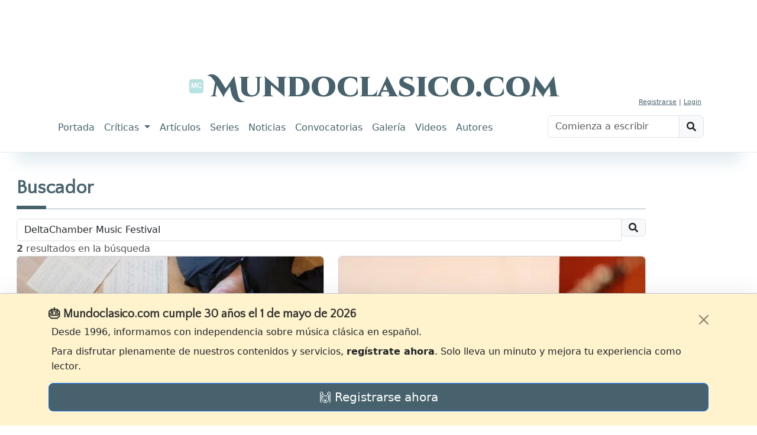

--- FILE ---
content_type: text/html; charset=utf-8
request_url: https://www.google.com/recaptcha/api2/aframe
body_size: 268
content:
<!DOCTYPE HTML><html><head><meta http-equiv="content-type" content="text/html; charset=UTF-8"></head><body><script nonce="XEtjW8lTdvhFHm7P-QOw_g">/** Anti-fraud and anti-abuse applications only. See google.com/recaptcha */ try{var clients={'sodar':'https://pagead2.googlesyndication.com/pagead/sodar?'};window.addEventListener("message",function(a){try{if(a.source===window.parent){var b=JSON.parse(a.data);var c=clients[b['id']];if(c){var d=document.createElement('img');d.src=c+b['params']+'&rc='+(localStorage.getItem("rc::a")?sessionStorage.getItem("rc::b"):"");window.document.body.appendChild(d);sessionStorage.setItem("rc::e",parseInt(sessionStorage.getItem("rc::e")||0)+1);localStorage.setItem("rc::h",'1769439260984');}}}catch(b){}});window.parent.postMessage("_grecaptcha_ready", "*");}catch(b){}</script></body></html>

--- FILE ---
content_type: image/svg+xml
request_url: https://www.mundoclasico.com/img/icons/mc.header.badge.svg
body_size: 689
content:
<svg xmlns="http://www.w3.org/2000/svg" viewBox="0 0 128 128" aria-hidden="true" focusable="false">
  <defs>
    <linearGradient id="bg" x1="0%" y1="0%" x2="100%" y2="100%">
      <stop offset="0%" stop-color="var(--mc-badge-start, #0ea5a5)" />
      <stop offset="100%" stop-color="var(--mc-badge-end, #14b8a6)" />
    </linearGradient>
    <filter id="softShadow" x="-20%" y="-20%" width="140%" height="140%">
      <feDropShadow dx="0" dy="2" stdDeviation="3" flood-opacity=".25"/>
    </filter>
  </defs>
  <g filter="url(#softShadow)">
    <rect x="6" y="6" width="116" height="116" rx="24" ry="24" fill="url(#bg)"/>
    <g transform="translate(0,0)" style="fill:#fff !important; stroke:none !important">
      <ns0:defs xmlns:ns0="http://www.w3.org/2000/svg">
    
    <ns0:linearGradient id="grad" x1="0%" y1="0%" x2="100%" y2="100%">
      <ns0:stop offset="0%" stop-color="#0e8f8a" />
      <ns0:stop offset="100%" stop-color="#13b0a9" />
    </ns0:linearGradient>
  </ns0:defs>

  
  <ns0:rect xmlns:ns0="http://www.w3.org/2000/svg" x="0" y="0" width="128" height="128" rx="24" ry="24" fill="url(#grad)" />

  
  <ns0:text xmlns:ns0="http://www.w3.org/2000/svg" x="50%" y="50%" dominant-baseline="middle" text-anchor="middle" font-family="Segoe UI, Roboto, sans-serif" font-size="64" font-weight="700" fill="#fff">
    MC
  </ns0:text>

    </g>
  </g>
</svg>